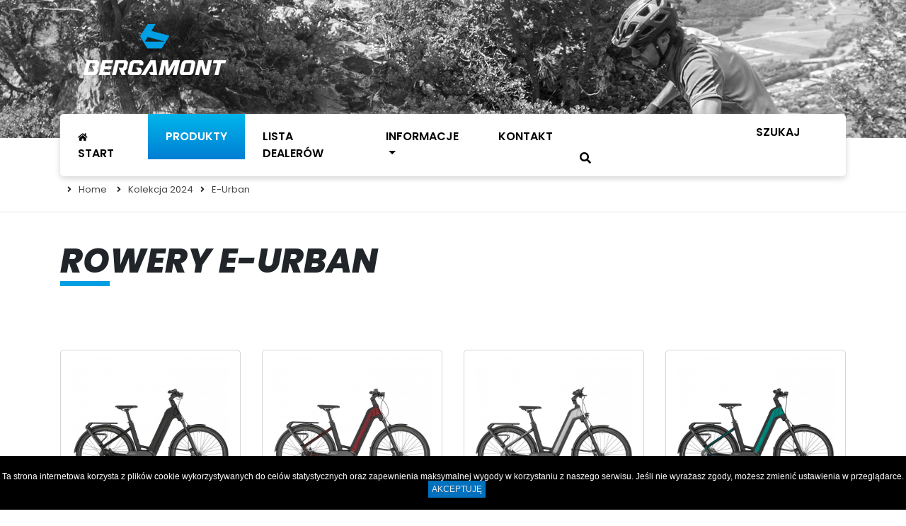

--- FILE ---
content_type: text/html; charset=UTF-8
request_url: https://bergamont.pl/produkty/63
body_size: 3569
content:
<!doctype html>
<html lang="pl">
<head>

<title>Bergamont - bergamont.pl</title>
<meta http-equiv="x-ua-compatible" content="IE=Edge">

<meta charset="utf-8">
<meta name="Author" content="Bergamont">
<meta name="robots" content="index,follow,all">

<base href="https://bergamont.pl/">

  
  <link rel="shortcut icon" href="https://www.bergamont.pl/images/favicon.png" />

<!-- Google tag (gtag.js) -->
<script async src="https://www.googletagmanager.com/gtag/js?id=G-P8T5LQD6K8"></script>
<script>
  window.dataLayer = window.dataLayer || [];
  function gtag(){dataLayer.push(arguments);}
  gtag('js', new Date());

  gtag('config', 'G-P8T5LQD6K8');
</script>
  <meta charset="utf-8">
  <meta name="revisit-after" content="7 days" />
  <meta name="keywords" content="Bergamont, Scott, rowery, rower" />
  <meta name="description" content="Jesteśmy częścią zmiany w mobilności i pomagamy ją kształtować. Bergamont produkuje rowery dla nowego sposobu doświadczania mobilności w Hamburgu, St. Pauli." />
  <meta name="viewport" content="width=device-width, initial-scale=1.0">
  <title>Bergamont</title>
  <link href="https://fonts.googleapis.com/css?family=Poppins:300,400,400i,500,500i,600,600i,700,700i,800,800i&display=swap&subset=latin-ext" rel="stylesheet">
  <link rel="stylesheet" href="https://use.fontawesome.com/releases/v5.5.0/css/all.css">
  <link rel="stylesheet" href="https://stackpath.bootstrapcdn.com/bootstrap/4.1.3/css/bootstrap.min.css" integrity="sha384-MCw98/SFnGE8fJT3GXwEOngsV7Zt27NXFoaoApmYm81iuXoPkFOJwJ8ERdknLPMO" crossorigin="anonymous">
  <link rel="stylesheet" href="assets/owl-carousel/owl.carousel.css">
  <link rel="stylesheet" href="vendor/fotorama/fotorama.css">
  <link rel="stylesheet" href="css/style.css">
  <link rel="stylesheet" href="css/tooltip.css">
  <meta property="og:image" content="https://www.bergamont.pl/images/bergamont_fb.jpg"/>	
  
<!-- Global site tag (gtag.js) - Google Analytics -->
<script async src="https://www.googletagmanager.com/gtag/js?id=UA-46231142-4"></script>
<script>
  window.dataLayer = window.dataLayer || [];
  function gtag(){dataLayer.push(arguments);}
  gtag('js', new Date());

  gtag('config', 'UA-46231142-4');
</script>
	
</head>
<body>

  <div class="navigation">
    <div class="container">
      <div class="logo">
        <a href="#"><img src="images/logo.png" alt="BERGAMONT"></a>
      </div>

      <nav class="navbar navbar-expand-lg navbar-light">
          <button class="navbar-toggler" type="button" data-toggle="collapse" data-target="#navbarTogglerMenu" aria-controls="navbarTogglerMenu" aria-expanded="false" aria-label="Toggle navigation">
            <span class="navbar-toggler-icon"></span>
          </button>
          <div class="collapse navbar-collapse" id="navbarTogglerMenu">
            <ul class="navbar-nav mr-auto mt-2 mt-lg-0">
              <li class="nav-item ">
				<a class="nav-link" href="/start"><i class="fas fa-home"></i> Start</a>
			  </li>
              <li class="nav-item active">
				<a class="nav-link" href="/produkty/85">Produkty</a>
			  </li>
              <li class="nav-item ">
				<a class="nav-link" href="/lista-dealerow">Lista Dealerów</a>
			  </li>
			  <li class="nav-item dropdown">
				<a class="nav-link dropdown-toggle" data-toggle="dropdown" href="#" role="button" aria-expanded="false">Informacje</a>
				<div class="dropdown-menu">
				  <a class="dropdown-item" href="/dokumenty">Dokumenty</a>
				  <a class="dropdown-item" href="/akcje-serwisowe">Akcje serwisowe</a>
				</div>
			  </li>
              <li class="nav-item ">
				<a class="nav-link" href="/kontakt">Kontakt</a>
			  </li>
            </ul>
            <form class="form-inline my-2 my-lg-0" method="POST" action="/szukaj">
              <input class="form-control mr-sm-2" type="search" name="szukaj" placeholder="SZUKAJ" aria-label="Search">
              <button class="btn my-2 my-sm-0" type="submit"><i class="fas fa-search"></i></button>
            </form>
          </div>
      </nav>

    </div>
  </div>

				

  <header class="default-top">

  </header>

				





    <!-- ###################################### -->
    <!-- PRODUKTY -->
    <!-- ###################################### -->


    <!-- ###################################### -->
    <!-- SCIEZKA -->
    <!-- ###################################### -->

	
	
  <div class="container">

    <div>
      <ul class="berg-breadcrumb">
        <li><i class="fas fa-angle-right"></i><a href="/start">Home</a></li>
		<li><i class="fas fa-angle-right"></i><a href="produkty/62">Kolekcja 2024</a></li><li><i class="fas fa-angle-right"></i><a href="produkty/63">E-Urban</a></li>        
      </ul>
    </div>

  </div>

  <hr>
  
		  <section class="categories">
    <div class="container">
	
	  <h2 class="title">Rowery E-Urban</h2>
	
	
      <div class="row">

            <div class="col-12 col-sm-6 col-md-3">
              <div class="tab-product">

                  <a href="produkt/63/584/Rower-E-Ville-Pro-Belt/"><img src="photo_product/682/682_550.jpg" class="img-fluid" alt=""></a>
                  <h3><a href="produkt/63/584/Rower-E-Ville-Pro-Belt/">Rower E-Ville Pro Belt</a></h3>
                  <a href="produkt/63/584/Rower-E-Ville-Pro-Belt/"><div class="overlay"></div></a>
                  <div class="button"><a href="produkt/63/584/Rower-E-Ville-Pro-Belt/"><i class="fas fa-search"></i> Zobacz produkt </a></div>

              </div>
            </div>


            <div class="col-12 col-sm-6 col-md-3">
              <div class="tab-product">

                  <a href="produkt/63/585/Rower-E-Ville-Expert/"><img src="photo_product/681/681_550.jpg" class="img-fluid" alt=""></a>
                  <h3><a href="produkt/63/585/Rower-E-Ville-Expert/">Rower E-Ville Expert</a></h3>
                  <a href="produkt/63/585/Rower-E-Ville-Expert/"><div class="overlay"></div></a>
                  <div class="button"><a href="produkt/63/585/Rower-E-Ville-Expert/"><i class="fas fa-search"></i> Zobacz produkt </a></div>

              </div>
            </div>


            <div class="col-12 col-sm-6 col-md-3">
              <div class="tab-product">

                  <a href="produkt/63/586/Rower-E-Ville-Edition/"><img src="photo_product/680/680_550.jpg" class="img-fluid" alt=""></a>
                  <h3><a href="produkt/63/586/Rower-E-Ville-Edition/">Rower E-Ville Edition</a></h3>
                  <a href="produkt/63/586/Rower-E-Ville-Edition/"><div class="overlay"></div></a>
                  <div class="button"><a href="produkt/63/586/Rower-E-Ville-Edition/"><i class="fas fa-search"></i> Zobacz produkt </a></div>

              </div>
            </div>


            <div class="col-12 col-sm-6 col-md-3">
              <div class="tab-product">

                  <a href="produkt/63/587/Rower-E-Ville-Suv-Elite/"><img src="photo_product/679/679_550.jpg" class="img-fluid" alt=""></a>
                  <h3><a href="produkt/63/587/Rower-E-Ville-Suv-Elite/">Rower E-Ville Suv Elite</a></h3>
                  <a href="produkt/63/587/Rower-E-Ville-Suv-Elite/"><div class="overlay"></div></a>
                  <div class="button"><a href="produkt/63/587/Rower-E-Ville-Suv-Elite/"><i class="fas fa-search"></i> Zobacz produkt </a></div>

              </div>
            </div>


            <div class="col-12 col-sm-6 col-md-3">
              <div class="tab-product">

                  <a href="produkt/63/588/Rower-E-Ville-Suv-Tour/"><img src="photo_product/678/678_550.jpg" class="img-fluid" alt=""></a>
                  <h3><a href="produkt/63/588/Rower-E-Ville-Suv-Tour/">Rower E-Ville Suv Tour</a></h3>
                  <a href="produkt/63/588/Rower-E-Ville-Suv-Tour/"><div class="overlay"></div></a>
                  <div class="button"><a href="produkt/63/588/Rower-E-Ville-Suv-Tour/"><i class="fas fa-search"></i> Zobacz produkt </a></div>

              </div>
            </div>


            <div class="col-12 col-sm-6 col-md-3">
              <div class="tab-product">

                  <a href="produkt/63/589/Rower-E-Vitess-Elite-Gent/"><img src="photo_product/677/677_550.jpg" class="img-fluid" alt=""></a>
                  <h3><a href="produkt/63/589/Rower-E-Vitess-Elite-Gent/">Rower E-Vitess Elite Gent</a></h3>
                  <a href="produkt/63/589/Rower-E-Vitess-Elite-Gent/"><div class="overlay"></div></a>
                  <div class="button"><a href="produkt/63/589/Rower-E-Vitess-Elite-Gent/"><i class="fas fa-search"></i> Zobacz produkt </a></div>

              </div>
            </div>


            <div class="col-12 col-sm-6 col-md-3">
              <div class="tab-product">

                  <a href="produkt/63/590/Rower-E-Vitess-Expert-Gent/"><img src="photo_product/676/676_550.jpg" class="img-fluid" alt=""></a>
                  <h3><a href="produkt/63/590/Rower-E-Vitess-Expert-Gent/">Rower E-Vitess Expert Gent</a></h3>
                  <a href="produkt/63/590/Rower-E-Vitess-Expert-Gent/"><div class="overlay"></div></a>
                  <div class="button"><a href="produkt/63/590/Rower-E-Vitess-Expert-Gent/"><i class="fas fa-search"></i> Zobacz produkt </a></div>

              </div>
            </div>


            <div class="col-12 col-sm-6 col-md-3">
              <div class="tab-product">

                  <a href="produkt/63/591/Rower-E-Vitess-Expert-Lady/"><img src="photo_product/675/675_550.jpg" class="img-fluid" alt=""></a>
                  <h3><a href="produkt/63/591/Rower-E-Vitess-Expert-Lady/">Rower E-Vitess Expert Lady</a></h3>
                  <a href="produkt/63/591/Rower-E-Vitess-Expert-Lady/"><div class="overlay"></div></a>
                  <div class="button"><a href="produkt/63/591/Rower-E-Vitess-Expert-Lady/"><i class="fas fa-search"></i> Zobacz produkt </a></div>

              </div>
            </div>


            <div class="col-12 col-sm-6 col-md-3">
              <div class="tab-product">

                  <a href="produkt/63/592/Rower-E-Vitess-Sport-Gent/"><img src="photo_product/673/673_550.jpg" class="img-fluid" alt=""></a>
                  <h3><a href="produkt/63/592/Rower-E-Vitess-Sport-Gent/">Rower E-Vitess Sport Gent</a></h3>
                  <a href="produkt/63/592/Rower-E-Vitess-Sport-Gent/"><div class="overlay"></div></a>
                  <div class="button"><a href="produkt/63/592/Rower-E-Vitess-Sport-Gent/"><i class="fas fa-search"></i> Zobacz produkt </a></div>

              </div>
            </div>


            <div class="col-12 col-sm-6 col-md-3">
              <div class="tab-product">

                  <a href="produkt/63/593/Rower-E-Vitess-Sport-Lady/"><img src="photo_product/672/672_550.jpg" class="img-fluid" alt=""></a>
                  <h3><a href="produkt/63/593/Rower-E-Vitess-Sport-Lady/">Rower E-Vitess Sport Lady</a></h3>
                  <a href="produkt/63/593/Rower-E-Vitess-Sport-Lady/"><div class="overlay"></div></a>
                  <div class="button"><a href="produkt/63/593/Rower-E-Vitess-Sport-Lady/"><i class="fas fa-search"></i> Zobacz produkt </a></div>

              </div>
            </div>


            <div class="col-12 col-sm-6 col-md-3">
              <div class="tab-product">

                  <a href="produkt/63/594/Rower-E-Sweep-Tour/"><img src="photo_product/684/684_550.jpg" class="img-fluid" alt=""></a>
                  <h3><a href="produkt/63/594/Rower-E-Sweep-Tour/">Rower E-Sweep Tour</a></h3>
                  <a href="produkt/63/594/Rower-E-Sweep-Tour/"><div class="overlay"></div></a>
                  <div class="button"><a href="produkt/63/594/Rower-E-Sweep-Tour/"><i class="fas fa-search"></i> Zobacz produkt </a></div>

              </div>
            </div>


            <div class="col-12 col-sm-6 col-md-3">
              <div class="tab-product">

                  <a href="produkt/63/595/Rower-E-Sweep-Sport/"><img src="photo_product/685/685_550.jpg" class="img-fluid" alt=""></a>
                  <h3><a href="produkt/63/595/Rower-E-Sweep-Sport/">Rower E-Sweep Sport</a></h3>
                  <a href="produkt/63/595/Rower-E-Sweep-Sport/"><div class="overlay"></div></a>
                  <div class="button"><a href="produkt/63/595/Rower-E-Sweep-Sport/"><i class="fas fa-search"></i> Zobacz produkt </a></div>

              </div>
            </div>


            <div class="col-12 col-sm-6 col-md-3">
              <div class="tab-product">

                  <a href="produkt/63/779/Rower-E-Vitess-Elite-Amsterdam/"><img src="photo_product/888/888_550.jpg" class="img-fluid" alt=""></a>
                  <h3><a href="produkt/63/779/Rower-E-Vitess-Elite-Amsterdam/">Rower E-Vitess Elite Amsterdam</a></h3>
                  <a href="produkt/63/779/Rower-E-Vitess-Elite-Amsterdam/"><div class="overlay"></div></a>
                  <div class="button"><a href="produkt/63/779/Rower-E-Vitess-Elite-Amsterdam/"><i class="fas fa-search"></i> Zobacz produkt </a></div>

              </div>
            </div>


            <div class="col-12 col-sm-6 col-md-3">
              <div class="tab-product">

                  <a href="produkt/63/780/Rower-E-Vitess-Expert-Amsterdam/"><img src="photo_product/890/890_550.jpg" class="img-fluid" alt=""></a>
                  <h3><a href="produkt/63/780/Rower-E-Vitess-Expert-Amsterdam/">Rower E-Vitess Expert Amsterdam</a></h3>
                  <a href="produkt/63/780/Rower-E-Vitess-Expert-Amsterdam/"><div class="overlay"></div></a>
                  <div class="button"><a href="produkt/63/780/Rower-E-Vitess-Expert-Amsterdam/"><i class="fas fa-search"></i> Zobacz produkt </a></div>

              </div>
            </div>
			</div>
		</div>
	</section>			
	<div class="pagination-box">
		<div class="container">
						
		</div>
	</div>
			




   <footer>

    <hr>

    <div class="info-footer">
      <div class="container">
        <div class="row">
          <div class="col-12 col-md-4">
            <div class="footer-menu">
              <img src="images/logo-bottom.png" alt="BERGAMONT" class="img-fluid">
              <ul class="bottom-menu">
                <li><a href="/start">Start</a></li>
                <li><a href="/produkty/85">Produkty</a></li>
                <li><a href="/lista-dealerow">Lista Dealerów</a></li>
                <li><a href="/kontakt">Kontakt</a></li>
              </ul>
              <ul class="social">
                <li><a href="https://www.facebook.com/bergamontpolska/" target="_blank"><i class="fab fa-facebook-square"></i></a></li>
                <li><a href="https://twitter.com/Bergamont" target="_blank"><i class="fab fa-twitter-square"></i></a></li>
                <li><a href="https://www.instagram.com/bergamontbicycles/" target="_blank"><i class="fab fa-instagram"></i></a></li>
                <li><a href="https://www.youtube.com/bergamont" target="_blank"><i class="fab fa-youtube-square"></i></a></li>
              </ul>
            </div>
          </div>
          <div class="col-12 col-md-8">
            <div class="polityka">
              <h2>POLITYKA PRYWATNOŚCI:</h2>
              <p>Ta witryna internetowa korzysta z plików cookie wykorzystywanych do celów statystycznych. Korzystanie z witryny bez zmiany ustawień Twojej przeglądarki oznacza, że wyrażasz zgodę na ich wykorzystanie.</p>
              <p>Korzystając ze strony akceptujesz Regulamin serwisu. Prezentowana kolekcja oraz podane ceny mają jedynie charakter informacyjny i nie stanowią oferty handlowej w rozumieniu Art. 66 par.1 Kodeksu Cywilnego. SCOTT Sportech Poland Sp. z o. o. Wszelkie uwagi odnośnie funcjonowania strony prosimy kierować przez nasz <a href="/kontakt">formularz kontaktowy</a>.</p>
			  <p><strong>Archiwum:</strong> <a href="/produkty/22">Kolekcja 2020</a>, <a href="/produkty/42">Kolekcja 2021</a>, <a href="/produkty/52">Kolekcja 2022</a>, <a href="/produkty/62">Kolekcja 2024</a>, <a href="/produkty/76">Kolekcja 2025</a></p>
			  <p><a href="/regulamin">Regulamin serwisu</a> | <a href="/rodo">Polityka RODO</a></p>
            </div>
          </div>
        </div>
      </div>
    </div>

    <hr>
    <p>Copyright &copy; 2023 <a href="https://www.scott.pl"><span>SCOTT Sportech Poland Sp. z o.o.</span></a></p>
  </footer>
	<section class="cookie__bar">
		<p>Ta strona internetowa korzysta z plików cookie wykorzystywanych do celów statystycznych oraz zapewnienia maksymalnej wygody w korzystaniu z naszego serwisu. Jeśli nie wyrażasz zgody, możesz zmienić ustawienia w przeglądarce.
		<a href="" id="cookie-understand">AKCEPTUJĘ</a>
		</p>
	</section>
  <script src="https://ajax.googleapis.com/ajax/libs/jquery/1.11.1/jquery.min.js"></script>
  <script src="vendor/fotorama/fotorama.js"></script>
  <script src="https://maxcdn.bootstrapcdn.com/bootstrap/4.0.0/js/bootstrap.min.js" integrity="sha384-JZR6Spejh4U02d8jOt6vLEHfe/JQGiRRSQQxSfFWpi1MquVdAyjUar5+76PVCmYl" crossorigin="anonymous"></script>
  <script src="https://cdnjs.cloudflare.com/ajax/libs/jquery-cookie/1.4.1/jquery.cookie.min.js"></script>
  <script src="js/script.js"></script>

                </body>
</html>

--- FILE ---
content_type: text/css
request_url: https://bergamont.pl/css/style.css
body_size: 2452
content:
*,*::before,*::after{box-sizing:border-box}hr{margin:0;padding:0}.berg-btn{color:white;text-transform:uppercase;font-weight:500;font-family:"Poppins",Arial,sans-serif;padding:10px 20px;font-size:14px;background:#009ee2;background:linear-gradient(#00b6ea, #007ed4);border-radius:4px}.berg-btn:hover{color:white;text-decoration:none;background:linear-gradient(#008eb7, #007ed4)}.btn-center{margin:50px auto 0 auto;text-align:center}.btn-center a{text-align:center}.title{font-family:"Poppins",Arial,sans-serif;font-size:48px;font-style:italic;font-weight:800;text-transform:uppercase;margin-bottom:60px}.title:after{content:"";display:block;width:70px;border-bottom:7px solid #009ee2;text-align:left}footer p{text-align:center;font-size:15px;margin:30px auto}footer p span{color:#009ee2;font-weight:600}footer .info-footer{margin-top:20px}footer .polityka h2{font-size:14px}footer .polityka p{text-align:justify;font-size:13px}footer .footer-menu .bottom-menu{list-style-type:none;margin:0;padding:0}footer .footer-menu .bottom-menu li{display:inline-block;margin:20px 3px}footer .footer-menu .bottom-menu li a{color:black;font-size:13px;text-transform:uppercase;text-decoration:none;font-weight:600}footer .footer-menu .bottom-menu li a:hover{color:#009ee2}footer .footer-menu .social{list-style-type:none;margin:0;padding:0}footer .footer-menu .social li{display:inline-block;margin:10px 15px 20px 2px}footer .footer-menu .social li a{color:#454545;font-size:30px;text-transform:uppercase;text-decoration:none;font-weight:600}footer .footer-menu .social li a:hover{color:#009ee2}.berg-breadcrumb{list-style-type:none;margin:20px 0;padding:0}.berg-breadcrumb li{display:inline-block;font-size:13px}.berg-breadcrumb li i{margin-left:10px;margin-right:10px;font-size:12px}.berg-breadcrumb li a{font-size:13px;color:#454545;text-decoration:none}.berg-breadcrumb li a:hover{color:#009ee2}.berg-breadcrumb .active{color:#009ee2}.dealer-info-box{margin-bottom:20px;padding:20px;background:#009ee2}.dealer-info-box p{color:white}.dealer-info-box p a{color:white;text-decoration:underline;font-weight:bold}.banner-item{position:relative;height:400px;background-position:center;background-size:cover}@media only screen and (min-width: 360px){.banner-item{height:500px}}@media only screen and (min-width: 1024px){.banner-item{height:800px}}.banner-item:before{content:"";position:absolute;height:100%;width:100%;bottom:0;left:0;/*background:url("../images/bg-slider.png") center bottom no-repeat*/}.container-slider{max-width:1167px;margin:0 auto}.banner-data{position:absolute;top:70%;transform:translateY(-70%);height:auto;text-align:left}.banner-data h2{color:white;font-weight:800;font-size:24px;font-style:italic;text-transform:uppercase;font-family:"Poppins",Arial,sans-serif;text-shadow:1px 1px #000;margin-top:10px;margin-bottom:20px}@media only screen and (min-width: 360px){.banner-data h2{font-size:30px}}@media only screen and (min-width: 1024px){.banner-data h2{font-size:60px}}.banner-data h3{color:white;font-weight:600;font-size:20px;text-transform:normal;font-style:italic;font-family:"Poppins",Arial,sans-serif;text-shadow:1px 1px #000;margin-top:10px;margin-bottom:40px}@media only screen and (min-width: 360px){.banner-data h3{font-size:20px}}@media only screen and (min-width: 1024px){.banner-data h3{font-size:36px}}.owl-carousel .owl-nav .owl-prev,.owl-carousel .owl-nav .owl-next{position:absolute;top:60%;transform:translateY(-60%)}.owl-carousel .owl-nav .owl-prev span,.owl-carousel .owl-nav .owl-next span{display:block;color:black;padding:10px 15px;background:white;border-radius:4px;font-size:40px;line-height:20px}.owl-carousel .owl-nav .owl-prev{left:10%;display:none}@media only screen and (min-width: 768px){.owl-carousel .owl-nav .owl-prev{display:block}}.owl-carousel .owl-nav .owl-next{right:10%;display:none}@media only screen and (min-width: 768px){.owl-carousel .owl-nav .owl-next{display:block}}.owl-carousel .owl-dots{position:absolute;bottom:30px;left:50%;transform:translateX(-50%)}.owl-carousel .owl-dot span{display:block;display:inline-block;margin:0 2.5px;width:10px;height:10px;background:#009ee2;border-radius:50%}.owl-carousel .owl-dot.active span{background:black}body{margin:0;padding:0;font-family:"Poppins",Arial,sans-serif;max-width:1920px}header{z-index:0;position:relative}.default-top{background:url("../images/top.jpg") center top no-repeat;height:195px;margin-bottom:60px}.navigation{z-index:99;position:absolute;top:0;left:0;width:100%;height:auto}nav{margin:0 !important;padding:0 10px 0 0 !important;background-color:white;border-radius:5px;width:100%;-webkit-box-shadow:0px 3px 9px 0px #d4d4d4;-moz-box-shadow:0px 3px 9px 0px #d4d4d4;box-shadow:0px 3px 9px 0px #d4d4d4}nav ul li{margin-left:0;margin-right:0;color:black}nav ul li a{font-size:16px;font-weight:600;text-transform:uppercase;color:black}.navigation .nav-item .nav-link{color:black !important;padding:20px 25px}.navigation .nav-item .nav-link:hover{background:linear-gradient(#00b6ea, #007ed4);color:white !important}.navigation .nav-item .nav-link i{font-size:12px;margin-right:12px}.navigation .navbar form input{border:1px solid white;text-align:right;background:white}.navigation .navbar form button{background:white}.navigation .navbar form button:hover{background:#009ee2;color:white}.navigation .navbar .navbar-nav .active a{background:linear-gradient(#00b6ea, #007ed4);color:white !important}.navigation .navbar ::-webkit-input-placeholder{color:black;font-weight:600}.navigation .navbar ::-moz-placeholder{color:black;font-weight:600}.navigation .navbar :-ms-input-placeholder{color:black;font-weight:600}.navigation .navbar :-moz-placeholder{color:black;font-weight:600}.quotation-left{background:#d2d2d2;text-align:right;border-top-right-radius:5px;border-bottom-right-radius:5px}.quotation-left i{text-align:right;margin:20px;color:white;font-size:90px}.quotation-right p{margin-top:1px;margin-left:20px;color:#454545;font-size:15px;font-weight:500;font-style:italic}@media only screen and (min-width: 360px){.quotation-right p{margin-top:16px;font-size:20px}}@media only screen and (min-width: 1024px){.quotation-right p{margin-top:30px;font-size:25px}}.quotation-right p i{margin-left:30px}.bikes{padding-top:80px;padding-bottom:80px}.bikes .nav .nav-item a{color:black;text-decoration:none}.bikes .nav .nav-item a:hover{color:#009ee2}.bikes .nav .nav-item .active{color:#009ee2;font-weight:600}.tab-product{text-align:center;min-height:300px;position:relative;margin-top:30px;padding:10px 15px 10px 15px;border-radius:5px;border:1px solid #d6d6d6;transition:all 0.5s ease}.tab-product:hover{border:1px solid #009ee2}.tab-product .overlay{position:absolute;top:0;left:0;width:100%;height:100%;background:transparent;transition:background 0.5s ease}.tab-product:hover .overlay{display:block;background:rgba(255,255,255,0.2)}.tab-product h3{position:absolute;width:250px;left:50%;top:240px;transform:translateX(-50%);text-align:center;font-size:16px;font-weight:600;color:black;text-decoration:none;z-index:1;transition:top .5s ease}.tab-product h3 a{color:black}.tab-product:hover h3{top:260px;text-decoration:none;color:#009ee2}.tab-product .button{position:absolute;top:210px;left:50%;width:200px;transform:translateX(-50%);text-align:center;margin:0 auto;opacity:0;transition:opacity .35s ease}.tab-product .button a{width:200px;font-size:15px;border-radius:5px;padding:12px 32px;text-align:center;margin:0 auto;color:white;background:linear-gradient(#00b6ea, #007ed4);z-index:1;text-decoration:none}.tab-product:hover .button{opacity:1}.tab-product img{margin:0 auto}.categories{margin-top:40px;margin-bottom:40px}.foto-categories{text-align:center;position:relative;padding:0;margin-bottom:40px;transition:all 0.5s ease}.foto-categories .overlay{position:absolute;top:0;left:0;width:100%;height:100%;background:rgba(0,0,0,0.2);transition:background 0.5s ease}.foto-categories .overlay:hover{background:rgba(0,0,0,0.5)}.tab-product:hover .overlay{display:block}.foto-categories h3{position:absolute;width:250px;left:50%;top:50%;transform:translateX(-50%);text-align:center;font-size:24px;font-weight:600;color:white;text-decoration:none;z-index:1;transition:top .5s ease;text-transform:uppercase;text-shadow:1px 1px 4px black}.foto-categories h3 a{color:white;text-decoration:none}.foto-categories h3 a:hover{text-decoration:none}.foto-categories:hover h3{top:70px;text-decoration:none;color:#009ee2}.foto-categories .button{position:absolute;top:140px;left:50%;width:200px;transform:translateX(-50%);text-align:center;margin:0 auto;opacity:0;transition:opacity .35s ease}.foto-categories .button a{width:200px;font-size:15px;border-radius:5px;padding:12px 32px;text-align:center;margin:0 auto;color:white;background:linear-gradient(#00b6ea, #007ed4);z-index:1;text-decoration:none}.foto-categories:hover .button{opacity:1}.foto-categories img{margin:0 auto}.product{margin-top:20px;margin-bottom:20px}.product-photo{position:relative}.product-photo .btn-loup{z-index:99;position:absolute;left:0;top:36px}.product-photo .btn-loup a{border-radius:6px;font-family:"Poppins",Arial,sans-serif;text-transform:uppercase;font-weight:800;font-size:12px;font-style:italic;background:#009ee2;color:white;padding:6px 20px;text-decoration:none}.product-photo .btn-loup a:hover{background:#00b0fc}.product-photo .btn-loup a i{margin-right:10px;font-size:12px}.fotorama__img{padding:5px !important;background:white}.product-name{margin-top:30px;margin-bottom:20px}.product-name p{padding:0;margin-bottom:7px;color:black;font-weight:800;font-size:28px;line-height:32px;font-style:italic;text-transform:uppercase;font-family:"Poppins",Arial,sans-serif}.product-name:after{content:"";display:block;width:60px;border-bottom:6px solid #009ee2;text-align:left}.product-code p{color:#454545;font-size:14px;padding-bottom:20px;border-bottom:1px solid #d6d6d6}.product-code p span{color:#009ee2;font-weight:600}.product-description{margin-top:20px}.product-description p{font-size:15px}.product-description ul{margin-left:20px;padding:10px}.product-description ul li{font-size:15px;list-style:none}.product-description ul li::before{font-family:"Font Awesome 5 Free";font-weight:900;content:"\f105";float:left;margin-left:-1.5em;color:#009ee2}.product-sizes{margin-top:30px;margin-bottom:10px}.product-sizes h3{padding:0;margin-bottom:17px;color:black;font-weight:800;font-size:22px;line-height:24px;font-style:italic;text-transform:uppercase;font-family:"Poppins",Arial,sans-serif}.product-sizes ul{list-style-type:none;margin:0;padding:0}.product-sizes ul li{display:inline-block;padding:5px 10px;margin-right:5px;background:#009ee2;color:white;font-size:13px;font-weight:600}.product-tabs{margin-top:40px}.product-tabs .nav-tabs .nav-link{text-transform:uppercase;color:black;font-weight:800;font-style:italic;font-size:17px}.product-tabs .nav-tabs .nav-link.active{color:#009ee2}.product-tabs dl{padding-top:30px;padding-bottom:30px}.product-tabs dt{width:200px;clear:left;float:left;font-family:"Poppins",Arial,sans-serif;font-weight:800;font-style:italic;font-size:15px;color:black;padding:2px 0 2px 16px;text-transform:uppercase}.product-tabs dd{padding:2px 0 2px 200px;margin:0;font-size:14px;color:#454545}.product-tabs hr{margin-top:12px;margin-bottom:12px}.dealers{padding-top:40px;padding-bottom:40px}.dealers .title{font-size:38px}.dealers table td{font-size:14px}.dealers table td a{color:#009ee2;text-decoration:none}
/*# sourceMappingURL=style.css.map */


--- FILE ---
content_type: application/javascript
request_url: https://bergamont.pl/js/script.js
body_size: 292
content:
// COOKIE BAR
var buttonId = '#cookie-understand';
var cookieName = 'BERGAMONT';
var cookieValue = 'bergamont.pl';
var cookieExpire = 30;

// When click button, create cookie.
$(document).ready(function(){
  $(buttonId).click(function() {
    if ($.cookie(cookieName) == null){
      // Create the cookie.
      $.cookie(cookieName, cookieValue, { expires: cookieExpire, path: '/' });
      // Hide the alert message.
      $('.cookie__bar').removeClass('cookie__bar--active');
    }
  });
  checkCookie();
}); 

// If no cookie, show the cookie bar.
function checkCookie(){
    if ($.cookie(cookieName) == null) {
      // No cookie = Show cookie bar
      $('.cookie__bar').addClass('cookie__bar--active');
    }
}